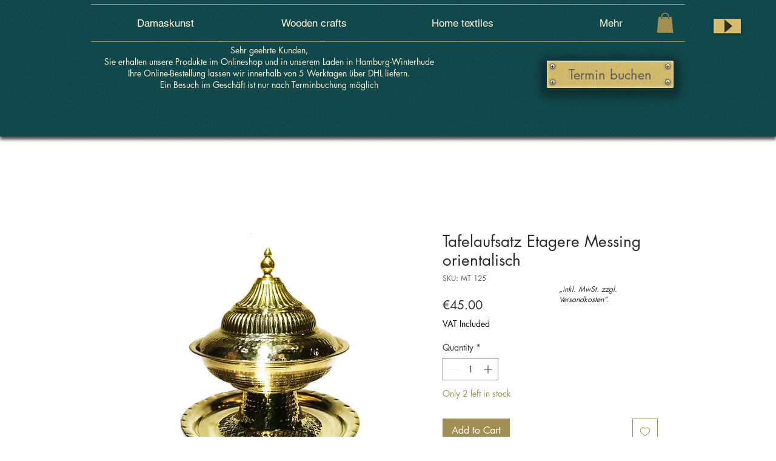

--- FILE ---
content_type: text/html; charset=utf-8
request_url: https://www.google.com/recaptcha/api2/aframe
body_size: 267
content:
<!DOCTYPE HTML><html><head><meta http-equiv="content-type" content="text/html; charset=UTF-8"></head><body><script nonce="voTj9QnoCIGMvI87ugTN8w">/** Anti-fraud and anti-abuse applications only. See google.com/recaptcha */ try{var clients={'sodar':'https://pagead2.googlesyndication.com/pagead/sodar?'};window.addEventListener("message",function(a){try{if(a.source===window.parent){var b=JSON.parse(a.data);var c=clients[b['id']];if(c){var d=document.createElement('img');d.src=c+b['params']+'&rc='+(localStorage.getItem("rc::a")?sessionStorage.getItem("rc::b"):"");window.document.body.appendChild(d);sessionStorage.setItem("rc::e",parseInt(sessionStorage.getItem("rc::e")||0)+1);localStorage.setItem("rc::h",'1770142385989');}}}catch(b){}});window.parent.postMessage("_grecaptcha_ready", "*");}catch(b){}</script></body></html>